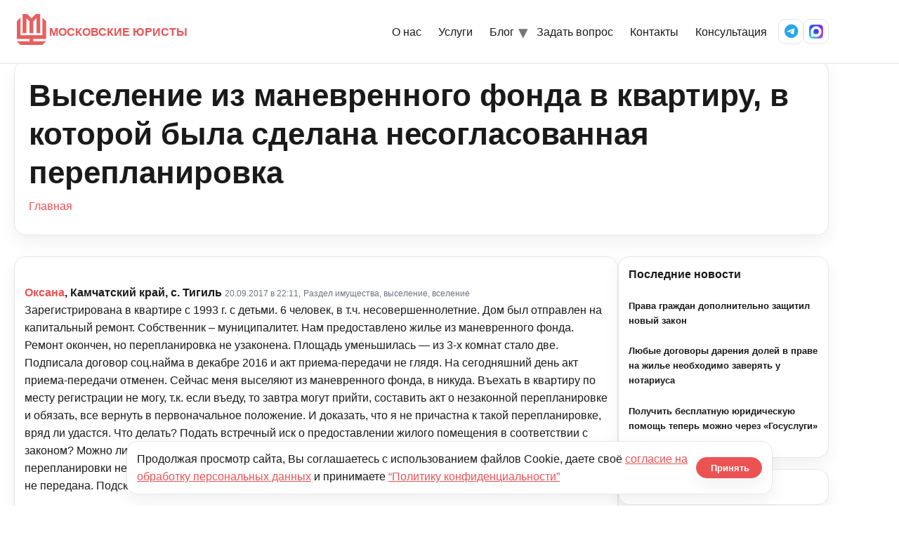

--- FILE ---
content_type: text/html; charset=UTF-8
request_url: https://kmcon.ru/juristonline/question/juristonline3_29167
body_size: 13279
content:
<!doctype html>
<html lang="ru-RU">

<head>
  <meta charset="UTF-8" />
  <meta name="viewport" content="width=device-width, initial-scale=1" />
      <link rel="icon" type="image/svg+xml" href="https://kmcon.ru/wp-content/themes/newkmcon/assets/icons/favicon.svg" />
    <link rel="alternate icon" type="image/png" sizes="96x96" href="https://kmcon.ru/wp-content/themes/newkmcon/assets/icons/favicon-96x96.png" />
    <link rel="apple-touch-icon" sizes="180x180" href="https://kmcon.ru/wp-content/themes/newkmcon/assets/icons/apple-touch-icon.png" />
    <link rel="icon" type="image/png" sizes="192x192" href="https://kmcon.ru/wp-content/themes/newkmcon/assets/icons/web-app-manifest-192x192.png" />
    <link rel="icon" type="image/png" sizes="512x512" href="https://kmcon.ru/wp-content/themes/newkmcon/assets/icons/web-app-manifest-512x512.png" />
    <link rel="manifest" href="https://kmcon.ru/wp-content/themes/newkmcon/assets/icons/site.webmanifest" />
    <link rel="shortcut icon" href="https://kmcon.ru/wp-content/themes/newkmcon/assets/icons/favicon.ico" />
    <meta name="theme-color" content="#eb5353" />
    <meta name="msapplication-TileImage" content="https://kmcon.ru/wp-content/themes/newkmcon/assets/icons/web-app-manifest-192x192.png" />
    <title>Выселение из маневренного фонда в квартиру, в которой была сделана несогласованная перепланировка - Московские юристы</title>
<script type="text/javascript">var ajaxurl = "https://kmcon.ru/wp-admin/admin-ajax.php",ap_nonce 	= "9801ad959b",apTemplateUrl = "https://kmcon.ru/wp-content/plugins/anspress-question-answer/templates/js-template";apQuestionID = "56366";aplang = {"loading":"\u0417\u0430\u0433\u0440\u0443\u0437\u043a\u0430..","sending":"\u041e\u0442\u043f\u0440\u0430\u0432\u043a\u0430 \u0437\u0430\u043f\u0440\u043e\u0441\u0430","file_size_error":"\u0420\u0430\u0437\u043c\u0435\u0440 \u0444\u0430\u0439\u043b\u0430 \u0431\u043e\u043b\u044c\u0448\u0435, \u0447\u0435\u043c 0.48 \u041c\u0411","attached_max":"\u0412\u044b \u0443\u0436\u0435 \u043f\u0440\u0438\u043b\u043e\u0436\u0438\u043b\u0438 \u043c\u0430\u043a\u0441\u0438\u043c\u0430\u043b\u044c\u043d\u043e\u0435 \u043a\u043e\u043b\u0438\u0447\u0435\u0441\u0442\u0432\u043e \u0440\u0430\u0437\u0440\u0435\u0448\u0435\u043d\u043d\u044b\u0445 \u0432\u043b\u043e\u0436\u0435\u043d\u0438\u0439","commented":"\u0434\u043e\u0431\u0430\u0432\u043b\u0435\u043d \u043a\u043e\u043c\u043c\u0435\u043d\u0442\u0430\u0440\u0438\u0439","comment":"\u041a\u043e\u043c\u043c\u0435\u043d\u0442\u0430\u0440\u0438\u0439","cancel":"\u041e\u0442\u043c\u0435\u043d\u0438\u0442\u044c","update":"\u041e\u0431\u043d\u043e\u0432\u0438\u0442\u044c","your_comment":"\u041d\u0430\u043f\u0438\u0448\u0438 \u0441\u0432\u043e\u0439 \u043a\u043e\u043c\u043c\u0435\u043d\u0442\u0430\u0440\u0438\u0439 ...","notifications":"\u0423\u0432\u0435\u0434\u043e\u043c\u043b\u0435\u043d\u0438\u044f","mark_all_seen":"\u041e\u0442\u043c\u0435\u0442\u0438\u0442\u044c \u0432\u0441\u0435 \u043a\u0430\u043a \u043f\u0440\u043e\u0441\u043c\u043e\u0442\u0440\u0435\u043d\u043d\u043e\u0435","search":"\u041f\u043e\u0438\u0441\u043a","no_permission_comments":"\u0418\u0437\u0432\u0438\u043d\u0438\u0442\u0435, \u0443 \u0432\u0430\u0441 \u043d\u0435\u0442 \u0440\u0430\u0437\u0440\u0435\u0448\u0435\u043d\u0438\u044f \u043d\u0430 \u0447\u0442\u0435\u043d\u0438\u0435 \u043a\u043e\u043c\u043c\u0435\u043d\u0442\u0430\u0440\u0438\u0435\u0432."};disable_q_suggestion = "";</script>	<style>img:is([sizes="auto" i], [sizes^="auto," i]) { contain-intrinsic-size: 3000px 1500px }</style>
	<meta name="dc.title" content="Выселение из маневренного фонда в квартиру, в которой была сделана несогласованная перепланировка - Московские юристы" />
<meta name="dc.description" content="Зарегистрирована в квартире с 1993 г. с детьми. 6 человек, в т.ч. несовершеннолетние. Дом был отправлен на капитальный ремонт. Собственник – муниципалитет. Нам предоставлено жилье из маневренного фонда. Ремонт окончен, но перепланировка не узаконена. Площадь уменьшилась - из 3-х комнат стало две. Подписала договор соц.найма в декабре 2016 и акт&hellip;" />
<meta name="dc.relation" content="https://kmcon.ru/juristonline/question/juristonline3_29167/" />
<meta name="dc.source" content="https://kmcon.ru/" />
<meta name="dc.language" content="ru_RU" />
<meta name="description" content="Зарегистрирована в квартире с 1993 г. с детьми. 6 человек, в т.ч. несовершеннолетние. Дом был отправлен на капитальный ремонт. Собственник – муниципалитет. Нам предоставлено жилье из маневренного фонда. Ремонт окончен, но перепланировка не узаконена. Площадь уменьшилась - из 3-х комнат стало две. Подписала договор соц.найма в декабре 2016 и акт&hellip;" />
<meta name="robots" content="index, follow" />
<meta name="googlebot" content="index, follow, max-snippet:-1, max-image-preview:large, max-video-preview:-1" />
<meta name="bingbot" content="index, follow, max-snippet:-1, max-image-preview:large, max-video-preview:-1" />
<link rel="canonical" href="https://kmcon.ru/juristonline/question/juristonline3_29167/" />
<meta property="og:url" content="https://kmcon.ru/juristonline/question/juristonline3_29167/" />
<meta property="og:site_name" content="Московские юристы" />
<meta property="og:locale" content="ru_RU" />
<meta property="og:type" content="article" />
<meta property="og:title" content="Выселение из маневренного фонда в квартиру, в которой была сделана несогласованная перепланировка - Московские юристы" />
<meta property="og:description" content="Зарегистрирована в квартире с 1993 г. с детьми. 6 человек, в т.ч. несовершеннолетние. Дом был отправлен на капитальный ремонт. Собственник – муниципалитет. Нам предоставлено жилье из маневренного фонда. Ремонт окончен, но перепланировка не узаконена. Площадь уменьшилась - из 3-х комнат стало две. Подписала договор соц.найма в декабре 2016 и акт&hellip;" />
<meta name="twitter:card" content="summary" />
<meta name="twitter:title" content="Выселение из маневренного фонда в квартиру, в которой была сделана несогласованная перепланировка - Московские юристы" />
<meta name="twitter:description" content="Зарегистрирована в квартире с 1993 г. с детьми. 6 человек, в т.ч. несовершеннолетние. Дом был отправлен на капитальный ремонт. Собственник – муниципалитет. Нам предоставлено жилье из маневренного фонда. Ремонт окончен, но перепланировка не узаконена. Площадь уменьшилась - из 3-х комнат стало две. Подписала договор соц.найма в декабре 2016 и акт&hellip;" />
        <script type="application/ld+json">
            {"@context":"https:\/\/schema.org","@type":"Organization","name":"\u041c\u043e\u0441\u043a\u043e\u0432\u0441\u043a\u0438\u0435 \u044e\u0440\u0438\u0441\u0442\u044b","url":"https:\/\/kmcon.ru","logo":"https:\/\/kmcon.ru\/wp-content\/uploads\/2020\/06\/favicon.ico","contactPoint":[{"@type":"ContactPoint","telephone":"+74957405517","contactType":"customer support"}]}        </script>
        <script type="text/javascript">
/* <![CDATA[ */
window._wpemojiSettings = {"baseUrl":"https:\/\/s.w.org\/images\/core\/emoji\/16.0.1\/72x72\/","ext":".png","svgUrl":"https:\/\/s.w.org\/images\/core\/emoji\/16.0.1\/svg\/","svgExt":".svg","source":{"concatemoji":"\/\/kmcon.ru\/wp-includes\/js\/wp-emoji-release.min.js?ver=6.8.3"}};
/*! This file is auto-generated */
!function(s,n){var o,i,e;function c(e){try{var t={supportTests:e,timestamp:(new Date).valueOf()};sessionStorage.setItem(o,JSON.stringify(t))}catch(e){}}function p(e,t,n){e.clearRect(0,0,e.canvas.width,e.canvas.height),e.fillText(t,0,0);var t=new Uint32Array(e.getImageData(0,0,e.canvas.width,e.canvas.height).data),a=(e.clearRect(0,0,e.canvas.width,e.canvas.height),e.fillText(n,0,0),new Uint32Array(e.getImageData(0,0,e.canvas.width,e.canvas.height).data));return t.every(function(e,t){return e===a[t]})}function u(e,t){e.clearRect(0,0,e.canvas.width,e.canvas.height),e.fillText(t,0,0);for(var n=e.getImageData(16,16,1,1),a=0;a<n.data.length;a++)if(0!==n.data[a])return!1;return!0}function f(e,t,n,a){switch(t){case"flag":return n(e,"\ud83c\udff3\ufe0f\u200d\u26a7\ufe0f","\ud83c\udff3\ufe0f\u200b\u26a7\ufe0f")?!1:!n(e,"\ud83c\udde8\ud83c\uddf6","\ud83c\udde8\u200b\ud83c\uddf6")&&!n(e,"\ud83c\udff4\udb40\udc67\udb40\udc62\udb40\udc65\udb40\udc6e\udb40\udc67\udb40\udc7f","\ud83c\udff4\u200b\udb40\udc67\u200b\udb40\udc62\u200b\udb40\udc65\u200b\udb40\udc6e\u200b\udb40\udc67\u200b\udb40\udc7f");case"emoji":return!a(e,"\ud83e\udedf")}return!1}function g(e,t,n,a){var r="undefined"!=typeof WorkerGlobalScope&&self instanceof WorkerGlobalScope?new OffscreenCanvas(300,150):s.createElement("canvas"),o=r.getContext("2d",{willReadFrequently:!0}),i=(o.textBaseline="top",o.font="600 32px Arial",{});return e.forEach(function(e){i[e]=t(o,e,n,a)}),i}function t(e){var t=s.createElement("script");t.src=e,t.defer=!0,s.head.appendChild(t)}"undefined"!=typeof Promise&&(o="wpEmojiSettingsSupports",i=["flag","emoji"],n.supports={everything:!0,everythingExceptFlag:!0},e=new Promise(function(e){s.addEventListener("DOMContentLoaded",e,{once:!0})}),new Promise(function(t){var n=function(){try{var e=JSON.parse(sessionStorage.getItem(o));if("object"==typeof e&&"number"==typeof e.timestamp&&(new Date).valueOf()<e.timestamp+604800&&"object"==typeof e.supportTests)return e.supportTests}catch(e){}return null}();if(!n){if("undefined"!=typeof Worker&&"undefined"!=typeof OffscreenCanvas&&"undefined"!=typeof URL&&URL.createObjectURL&&"undefined"!=typeof Blob)try{var e="postMessage("+g.toString()+"("+[JSON.stringify(i),f.toString(),p.toString(),u.toString()].join(",")+"));",a=new Blob([e],{type:"text/javascript"}),r=new Worker(URL.createObjectURL(a),{name:"wpTestEmojiSupports"});return void(r.onmessage=function(e){c(n=e.data),r.terminate(),t(n)})}catch(e){}c(n=g(i,f,p,u))}t(n)}).then(function(e){for(var t in e)n.supports[t]=e[t],n.supports.everything=n.supports.everything&&n.supports[t],"flag"!==t&&(n.supports.everythingExceptFlag=n.supports.everythingExceptFlag&&n.supports[t]);n.supports.everythingExceptFlag=n.supports.everythingExceptFlag&&!n.supports.flag,n.DOMReady=!1,n.readyCallback=function(){n.DOMReady=!0}}).then(function(){return e}).then(function(){var e;n.supports.everything||(n.readyCallback(),(e=n.source||{}).concatemoji?t(e.concatemoji):e.wpemoji&&e.twemoji&&(t(e.twemoji),t(e.wpemoji)))}))}((window,document),window._wpemojiSettings);
/* ]]> */
</script>
<link rel='stylesheet' id='anspress-fonts-css' href='//kmcon.ru/wp-content/plugins/anspress-question-answer/templates/css/fonts.css?ver=4.1.15' type='text/css' media='all' />
<link rel='stylesheet' id='anspress-main-css' href='//kmcon.ru/wp-content/plugins/anspress-question-answer/templates/css/main.css?ver=4.1.15' type='text/css' media='all' />
<style id='anspress-main-inline-css' type='text/css'>

		#anspress .ap-q-cells{
				margin-left: 60px;
		}
		#anspress .ap-a-cells{
				margin-left: 60px;
		}
</style>
<link rel='stylesheet' id='ap-overrides-css' href='//kmcon.ru/wp-content/plugins/anspress-question-answer/templates/css/overrides.css?v=4.1.15&#038;ver=4.1.15' type='text/css' media='all' />
<style id='wp-emoji-styles-inline-css' type='text/css'>

	img.wp-smiley, img.emoji {
		display: inline !important;
		border: none !important;
		box-shadow: none !important;
		height: 1em !important;
		width: 1em !important;
		margin: 0 0.07em !important;
		vertical-align: -0.1em !important;
		background: none !important;
		padding: 0 !important;
	}
</style>
<link rel='stylesheet' id='wp-block-library-css' href='//kmcon.ru/wp-includes/css/dist/block-library/style.min.css?ver=6.8.3' type='text/css' media='all' />
<style id='classic-theme-styles-inline-css' type='text/css'>
/*! This file is auto-generated */
.wp-block-button__link{color:#fff;background-color:#32373c;border-radius:9999px;box-shadow:none;text-decoration:none;padding:calc(.667em + 2px) calc(1.333em + 2px);font-size:1.125em}.wp-block-file__button{background:#32373c;color:#fff;text-decoration:none}
</style>
<style id='global-styles-inline-css' type='text/css'>
:root{--wp--preset--aspect-ratio--square: 1;--wp--preset--aspect-ratio--4-3: 4/3;--wp--preset--aspect-ratio--3-4: 3/4;--wp--preset--aspect-ratio--3-2: 3/2;--wp--preset--aspect-ratio--2-3: 2/3;--wp--preset--aspect-ratio--16-9: 16/9;--wp--preset--aspect-ratio--9-16: 9/16;--wp--preset--color--black: #000000;--wp--preset--color--cyan-bluish-gray: #abb8c3;--wp--preset--color--white: #ffffff;--wp--preset--color--pale-pink: #f78da7;--wp--preset--color--vivid-red: #cf2e2e;--wp--preset--color--luminous-vivid-orange: #ff6900;--wp--preset--color--luminous-vivid-amber: #fcb900;--wp--preset--color--light-green-cyan: #7bdcb5;--wp--preset--color--vivid-green-cyan: #00d084;--wp--preset--color--pale-cyan-blue: #8ed1fc;--wp--preset--color--vivid-cyan-blue: #0693e3;--wp--preset--color--vivid-purple: #9b51e0;--wp--preset--gradient--vivid-cyan-blue-to-vivid-purple: linear-gradient(135deg,rgba(6,147,227,1) 0%,rgb(155,81,224) 100%);--wp--preset--gradient--light-green-cyan-to-vivid-green-cyan: linear-gradient(135deg,rgb(122,220,180) 0%,rgb(0,208,130) 100%);--wp--preset--gradient--luminous-vivid-amber-to-luminous-vivid-orange: linear-gradient(135deg,rgba(252,185,0,1) 0%,rgba(255,105,0,1) 100%);--wp--preset--gradient--luminous-vivid-orange-to-vivid-red: linear-gradient(135deg,rgba(255,105,0,1) 0%,rgb(207,46,46) 100%);--wp--preset--gradient--very-light-gray-to-cyan-bluish-gray: linear-gradient(135deg,rgb(238,238,238) 0%,rgb(169,184,195) 100%);--wp--preset--gradient--cool-to-warm-spectrum: linear-gradient(135deg,rgb(74,234,220) 0%,rgb(151,120,209) 20%,rgb(207,42,186) 40%,rgb(238,44,130) 60%,rgb(251,105,98) 80%,rgb(254,248,76) 100%);--wp--preset--gradient--blush-light-purple: linear-gradient(135deg,rgb(255,206,236) 0%,rgb(152,150,240) 100%);--wp--preset--gradient--blush-bordeaux: linear-gradient(135deg,rgb(254,205,165) 0%,rgb(254,45,45) 50%,rgb(107,0,62) 100%);--wp--preset--gradient--luminous-dusk: linear-gradient(135deg,rgb(255,203,112) 0%,rgb(199,81,192) 50%,rgb(65,88,208) 100%);--wp--preset--gradient--pale-ocean: linear-gradient(135deg,rgb(255,245,203) 0%,rgb(182,227,212) 50%,rgb(51,167,181) 100%);--wp--preset--gradient--electric-grass: linear-gradient(135deg,rgb(202,248,128) 0%,rgb(113,206,126) 100%);--wp--preset--gradient--midnight: linear-gradient(135deg,rgb(2,3,129) 0%,rgb(40,116,252) 100%);--wp--preset--font-size--small: 13px;--wp--preset--font-size--medium: 20px;--wp--preset--font-size--large: 36px;--wp--preset--font-size--x-large: 42px;--wp--preset--spacing--20: 0.44rem;--wp--preset--spacing--30: 0.67rem;--wp--preset--spacing--40: 1rem;--wp--preset--spacing--50: 1.5rem;--wp--preset--spacing--60: 2.25rem;--wp--preset--spacing--70: 3.38rem;--wp--preset--spacing--80: 5.06rem;--wp--preset--shadow--natural: 6px 6px 9px rgba(0, 0, 0, 0.2);--wp--preset--shadow--deep: 12px 12px 50px rgba(0, 0, 0, 0.4);--wp--preset--shadow--sharp: 6px 6px 0px rgba(0, 0, 0, 0.2);--wp--preset--shadow--outlined: 6px 6px 0px -3px rgba(255, 255, 255, 1), 6px 6px rgba(0, 0, 0, 1);--wp--preset--shadow--crisp: 6px 6px 0px rgba(0, 0, 0, 1);}:where(.is-layout-flex){gap: 0.5em;}:where(.is-layout-grid){gap: 0.5em;}body .is-layout-flex{display: flex;}.is-layout-flex{flex-wrap: wrap;align-items: center;}.is-layout-flex > :is(*, div){margin: 0;}body .is-layout-grid{display: grid;}.is-layout-grid > :is(*, div){margin: 0;}:where(.wp-block-columns.is-layout-flex){gap: 2em;}:where(.wp-block-columns.is-layout-grid){gap: 2em;}:where(.wp-block-post-template.is-layout-flex){gap: 1.25em;}:where(.wp-block-post-template.is-layout-grid){gap: 1.25em;}.has-black-color{color: var(--wp--preset--color--black) !important;}.has-cyan-bluish-gray-color{color: var(--wp--preset--color--cyan-bluish-gray) !important;}.has-white-color{color: var(--wp--preset--color--white) !important;}.has-pale-pink-color{color: var(--wp--preset--color--pale-pink) !important;}.has-vivid-red-color{color: var(--wp--preset--color--vivid-red) !important;}.has-luminous-vivid-orange-color{color: var(--wp--preset--color--luminous-vivid-orange) !important;}.has-luminous-vivid-amber-color{color: var(--wp--preset--color--luminous-vivid-amber) !important;}.has-light-green-cyan-color{color: var(--wp--preset--color--light-green-cyan) !important;}.has-vivid-green-cyan-color{color: var(--wp--preset--color--vivid-green-cyan) !important;}.has-pale-cyan-blue-color{color: var(--wp--preset--color--pale-cyan-blue) !important;}.has-vivid-cyan-blue-color{color: var(--wp--preset--color--vivid-cyan-blue) !important;}.has-vivid-purple-color{color: var(--wp--preset--color--vivid-purple) !important;}.has-black-background-color{background-color: var(--wp--preset--color--black) !important;}.has-cyan-bluish-gray-background-color{background-color: var(--wp--preset--color--cyan-bluish-gray) !important;}.has-white-background-color{background-color: var(--wp--preset--color--white) !important;}.has-pale-pink-background-color{background-color: var(--wp--preset--color--pale-pink) !important;}.has-vivid-red-background-color{background-color: var(--wp--preset--color--vivid-red) !important;}.has-luminous-vivid-orange-background-color{background-color: var(--wp--preset--color--luminous-vivid-orange) !important;}.has-luminous-vivid-amber-background-color{background-color: var(--wp--preset--color--luminous-vivid-amber) !important;}.has-light-green-cyan-background-color{background-color: var(--wp--preset--color--light-green-cyan) !important;}.has-vivid-green-cyan-background-color{background-color: var(--wp--preset--color--vivid-green-cyan) !important;}.has-pale-cyan-blue-background-color{background-color: var(--wp--preset--color--pale-cyan-blue) !important;}.has-vivid-cyan-blue-background-color{background-color: var(--wp--preset--color--vivid-cyan-blue) !important;}.has-vivid-purple-background-color{background-color: var(--wp--preset--color--vivid-purple) !important;}.has-black-border-color{border-color: var(--wp--preset--color--black) !important;}.has-cyan-bluish-gray-border-color{border-color: var(--wp--preset--color--cyan-bluish-gray) !important;}.has-white-border-color{border-color: var(--wp--preset--color--white) !important;}.has-pale-pink-border-color{border-color: var(--wp--preset--color--pale-pink) !important;}.has-vivid-red-border-color{border-color: var(--wp--preset--color--vivid-red) !important;}.has-luminous-vivid-orange-border-color{border-color: var(--wp--preset--color--luminous-vivid-orange) !important;}.has-luminous-vivid-amber-border-color{border-color: var(--wp--preset--color--luminous-vivid-amber) !important;}.has-light-green-cyan-border-color{border-color: var(--wp--preset--color--light-green-cyan) !important;}.has-vivid-green-cyan-border-color{border-color: var(--wp--preset--color--vivid-green-cyan) !important;}.has-pale-cyan-blue-border-color{border-color: var(--wp--preset--color--pale-cyan-blue) !important;}.has-vivid-cyan-blue-border-color{border-color: var(--wp--preset--color--vivid-cyan-blue) !important;}.has-vivid-purple-border-color{border-color: var(--wp--preset--color--vivid-purple) !important;}.has-vivid-cyan-blue-to-vivid-purple-gradient-background{background: var(--wp--preset--gradient--vivid-cyan-blue-to-vivid-purple) !important;}.has-light-green-cyan-to-vivid-green-cyan-gradient-background{background: var(--wp--preset--gradient--light-green-cyan-to-vivid-green-cyan) !important;}.has-luminous-vivid-amber-to-luminous-vivid-orange-gradient-background{background: var(--wp--preset--gradient--luminous-vivid-amber-to-luminous-vivid-orange) !important;}.has-luminous-vivid-orange-to-vivid-red-gradient-background{background: var(--wp--preset--gradient--luminous-vivid-orange-to-vivid-red) !important;}.has-very-light-gray-to-cyan-bluish-gray-gradient-background{background: var(--wp--preset--gradient--very-light-gray-to-cyan-bluish-gray) !important;}.has-cool-to-warm-spectrum-gradient-background{background: var(--wp--preset--gradient--cool-to-warm-spectrum) !important;}.has-blush-light-purple-gradient-background{background: var(--wp--preset--gradient--blush-light-purple) !important;}.has-blush-bordeaux-gradient-background{background: var(--wp--preset--gradient--blush-bordeaux) !important;}.has-luminous-dusk-gradient-background{background: var(--wp--preset--gradient--luminous-dusk) !important;}.has-pale-ocean-gradient-background{background: var(--wp--preset--gradient--pale-ocean) !important;}.has-electric-grass-gradient-background{background: var(--wp--preset--gradient--electric-grass) !important;}.has-midnight-gradient-background{background: var(--wp--preset--gradient--midnight) !important;}.has-small-font-size{font-size: var(--wp--preset--font-size--small) !important;}.has-medium-font-size{font-size: var(--wp--preset--font-size--medium) !important;}.has-large-font-size{font-size: var(--wp--preset--font-size--large) !important;}.has-x-large-font-size{font-size: var(--wp--preset--font-size--x-large) !important;}
:where(.wp-block-post-template.is-layout-flex){gap: 1.25em;}:where(.wp-block-post-template.is-layout-grid){gap: 1.25em;}
:where(.wp-block-columns.is-layout-flex){gap: 2em;}:where(.wp-block-columns.is-layout-grid){gap: 2em;}
:root :where(.wp-block-pullquote){font-size: 1.5em;line-height: 1.6;}
</style>
<link rel='stylesheet' id='wpa-css-css' href='//kmcon.ru/wp-content/plugins/honeypot/includes/css/wpa.css?ver=2.2.14' type='text/css' media='all' />
<link rel='stylesheet' id='pld-font-awesome-css' href='//kmcon.ru/wp-content/plugins/posts-like-dislike/css/fontawesome/css/all.min.css?ver=1.0.6' type='text/css' media='all' />
<link rel='stylesheet' id='pld-frontend-css' href='//kmcon.ru/wp-content/plugins/posts-like-dislike/css/pld-frontend.css?ver=1.0.6' type='text/css' media='all' />
<link rel='stylesheet' id='stcr-font-awesome-css' href='//kmcon.ru/wp-content/plugins/subscribe-to-comments-reloaded/includes/css/font-awesome.min.css?ver=6.8.3' type='text/css' media='all' />
<link rel='stylesheet' id='kmc-fontawesome-css' href='//cdnjs.cloudflare.com/ajax/libs/font-awesome/6.5.2/css/all.min.css?ver=6.5.2' type='text/css' media='all' />
<link rel='stylesheet' id='kmc-styles-css' href='//kmcon.ru/wp-content/themes/newkmcon/assets/css/styles.css?ver=1766126906' type='text/css' media='all' />
<link rel='stylesheet' id='kmc-responsive-css' href='//kmcon.ru/wp-content/themes/newkmcon/assets/css/responsive.css?ver=1765433610' type='text/css' media='all' />
<link rel='stylesheet' id='bfa-font-awesome-css' href='//cdn.jsdelivr.net/fontawesome/4.7.0/css/font-awesome.min.css?ver=4.7.0' type='text/css' media='all' />
<script type="text/javascript" src="//kmcon.ru/wp-includes/js/jquery/jquery.min.js?ver=3.7.1" id="jquery-core-js"></script>
<script type="text/javascript" src="//kmcon.ru/wp-includes/js/jquery/jquery-migrate.min.js?ver=3.4.1" id="jquery-migrate-js"></script>
<script type="text/javascript" src="//kmcon.ru/wp-content/plugins/anspress-question-answer/assets/js/min/selectize.min.js?ver=6.8.3" id="selectize-js"></script>
<script type="text/javascript" id="pld-frontend-js-extra">
/* <![CDATA[ */
var pld_js_object = {"admin_ajax_url":"https:\/\/kmcon.ru\/wp-admin\/admin-ajax.php","admin_ajax_nonce":"e88e3e4b6a"};
/* ]]> */
</script>
<script type="text/javascript" src="//kmcon.ru/wp-content/plugins/posts-like-dislike/js/pld-frontend.js?ver=1.0.6" id="pld-frontend-js"></script>
<!-- start Simple Custom CSS and JS -->
<style type="text/css">
textarea, 
.wp-editor-area {
    font-size: 18px !important;
}</style>
<!-- end Simple Custom CSS and JS -->
<style>a.pld-like-dislike-trigger {color: #99aab5;}span.pld-count-wrap {color: #dd3333;}</style><meta name="generator" content="Powered by WPBakery Page Builder - drag and drop page builder for WordPress."/>
<noscript><style> .wpb_animate_when_almost_visible { opacity: 1; }</style></noscript>  <meta name="yandex-verification" content="6b90758e42ae6f1c" />
</head>

<body class="wp-singular question-template-default single single-question postid-56366 wp-theme-newkmcon kmc anspress-content ap-page-question wpb-js-composer js-comp-ver-6.4.0 vc_responsive">
    <header class="site-header">
    <div class="container nav">
      <a href="https://kmcon.ru/" class="brand" aria-label="На главную">
        <span class="brand__logo" aria-hidden="true"></span>
        <span>МОСКОВСКИЕ ЮРИСТЫ</span>
      </a>
      <nav class="menu" aria-label="Основное меню">
        <button class="nav-toggle" aria-label="Открыть меню">
          <span class="bar"></span>
        </button>
        <ul class="menu__list"><li><a href="https://kmcon.ru/index">О нас</a></li>
<li><a href="https://kmcon.ru/servicefl">Услуги</a></li>
<li class="has-submenu"><a href="#" aria-haspopup="true" aria-expanded="false">Блог</a>
<ul class="submenu" aria-label="Разделы блога">
<li><a href="https://kmcon.ru/news">Новости</a></li>
<li><a href="https://kmcon.ru/articles">Статьи</a></li>
<li><a href="https://kmcon.ru/law-making">Законодательство</a></li>
<li><a href="https://kmcon.ru/judicialpractice">Практика</a></li>
</ul>
</li>
<li><a href="#">Задать вопрос</a></li>
<li><a href="https://kmcon.ru/contact">Контакты</a></li>
<li><a href="https://kmcon.ru/juristonline">Консультация</a></li>
</ul>        <div class="menu__icons" aria-label="Соцсети">
          <a href="tg://resolve?phone=79257405517" class="icon-btn" aria-label="Telegram" title="Написать в Telegram на +7 925 740-55-17"><i class="fa-brands fa-telegram"></i></a>
          <a href="https://max.ru/u/f9LHodD0cOI9SH5l4OYrtS_TQSb2OFjQTnE7L9yIviGOvU_7sB5R8y_5oCU" class="icon-btn" aria-label="MAX Messenger">
            <img src="https://kmcon.ru/wp-content/themes/newkmcon/assets/icons/max.svg" alt="MAX" class="icon-img" loading="lazy" />
          </a>
        </div>
      </nav>
    </div>
  </header><div class="stati-wrapper">
  <div class="block-content">
    <div class="container">
      <div id="page-title" class="page-title-block page-title-alignment-center page-title-style-1" style="margin-bottom: 30px;">
        <div class="container">
          <div class="page-title-title"><h1>Выселение из маневренного фонда в квартиру, в которой была сделана несогласованная перепланировка</h1></div>
        </div>
        <div class="breadcrumbs-container">
          <div class="container">
            <nav class="breadcrumbs" aria-label="Хлебные крошки"><a href="https://kmcon.ru/">Главная</a></nav>          </div>
        </div>
      </div>

      <div class="panel row with-sidebar">
        <div class="panel-center">
          <div class="blog blog-style-default">
            <article class="post-56366 question type-question status-publish question_category-juristonline3 answer-count-1" id="post-56366">
              <div class="item-post-container">
                <div class="item-post clearfix">
                  <div id="anspress-single">
                    <div class="anspress" id="anspress">
<div id="ap-single" class="ap-q clearfix">

	<div class="ap-question-lr ap-row" itemtype="http://kmcon.ru/juristonline" itemscope="">
		<div class="ap-q-left ap-col-12">
						<div ap="question" apid="56366">
				<div id="question" role="main" class="ap-content">
					<div class="ap-single-vote"></div>
										<div class="ap-cell clearfix">
						<div class="comment-inner default-background">
							<div class="comment-header clearfix">
								<span class="comment-author"  style="display: inline-block;" itemprop="author" itemscope itemtype="http://schema.org/Person">
									<span itemprop="name"><b><a href="mailto:ksuchia@mail.ru"><a class="comment-author"  style="display: inline-block;" href="mailto:ksuchia@mail.ru">Оксана</a>, Камчатский край, с. Тигиль</a></b></span>								</span>
                <a href="https://kmcon.ru/juristonline/question/juristonline3_29167/" class="ap-posted">
                  <time class="comment-meta commentmetadata date-color" itemprop="dateModified" datetime="2017-09-20T22:11:50+03:00">20.09.2017 в 22:11,</time>
                </a>
                <span class="comment-meta commentmetadata date-color"><a href="https://kmcon.ru/jurist-online/juristonline3/">Раздел имущества, выселение, вселение</a></span>							</div>

							<!-- Start ap-content-inner -->
							<div class="ap-q-inner">
								
								<div class="comment-text" itemprop="text">
									<p>Зарегистрирована в квартире с 1993 г. с детьми. 6 человек, в т.ч. несовершеннолетние. Дом был отправлен на капитальный ремонт. Собственник – муниципалитет. Нам предоставлено жилье из маневренного фонда. Ремонт окончен, но перепланировка не узаконена. Площадь уменьшилась &#8212; из 3-х комнат стало две. Подписала договор соц.найма в декабре 2016 и акт приема-передачи не глядя. На сегодняшний день акт приема-передачи отменен. Сейчас меня выселяют из маневренного фонда, в никуда. Въехать в квартиру по месту регистрации не могу, т.к. если въеду, то завтра могут прийти, составить акт о незаконной перепланировке и обязать, все вернуть в первоначальное положение. И доказать, что я не причастна к такой перепланировке, вряд ли удастся. Что делать? Подать встречный иск о предоставлении жилого помещения в соответствии с законом? Можно ли признать договор соц. найма незаконным? Техническая документация с учетом перепланировки не представлена. Площадь в договоре не соответствует выписке ЕГРН. Фактически квартира не передана. Подскажите, что можно в данном случае сделать?</p>
								</div>

								<postmessage></postmessage>							</div>
						</div>

						<apcomments id="comments-56366" class="have-comments"></apcomments>					</div>
				</div>
			</div>

			
			<br>
<div id="custom_html-7" class="widget_text ap-widget-pos widget_custom_html"><div class="textwidget custom-html-widget"><p style="text-align: center;"><a href="//kmcon.ru/servicefl"><strong>ПЕРЕЧЕНЬ УСЛУГ ПРЕДОСТАВЛЯЕМЫХ МОСКОВСКИМИ ЮРИСТАМИ</strong></a></p>
<p style="text-align: center;"><a href="//kmcon.ru/index"><strong>ЧАСТО ЗАДАВАЕМЫЕ ВОПРОСЫ</strong></a></p>
<p style="text-align: center;"><strong>ЗАПИСЬ НА ЮРИДИЧЕСКУЮ КОНСУЛЬТАЦИЮ ОСУЩЕСТВЛЯЕТСЯ ПО ТЕЛЕФОНУ: <a href="tel:84957405517">8 (495) 740-55-17</a></strong></p></div></div><apanswersw style="">

	<div id="ap-answers-c">
		<div class="ap-sorting-tab clearfix">
			<h3 class="ap-answers-label ap-pull-left" ap="answers_count_t">
								<span itemprop="answerCount">1</span>
				Ответ			</h3>

					</div>

		
		<div id="answers">
			<apanswers>
				
											  <div id="post-56367" class="answer"
       apid="56367" ap="answer">
    <div class="ap-content" itemprop="suggestedAnswer" itemscope
         itemtype="https://kmcon.ru">
      <div class="ap-single-vote"></div>
      <div class="ap-avatar">
        <a href="https://kmcon.ru/author/nik">
          <img alt='' src='https://secure.gravatar.com/avatar/7ea03d767c87a86174c73f0bcf33d82e4354d33c596cc208e92bcc817c9a04ab?s=50&#038;d=mm&#038;r=g' srcset='https://secure.gravatar.com/avatar/7ea03d767c87a86174c73f0bcf33d82e4354d33c596cc208e92bcc817c9a04ab?s=100&#038;d=mm&#038;r=g 2x' class='avatar avatar-50 photo' height='50' width='50' decoding='async'/>        </a>
      </div>
      <div class="ap-cell yurist clearfix">
        <div class="ap-cell-inner no-border">
          <div class="comment odd alt depth-2">
            <div class="comment-inner">
              <div class="comment-header clearfix">
                <span class="comment-author templ"  style="display: inline-block;" itemprop="author" itemscope itemtype="http://schema.org/Person">
                <span itemprop="name"><b><a href="mailto:kmcon@yandex.ru"><a class="comment-author" href="tel:84957405517" style="Color:green">Отвечает юрист, Егоров Константин Михайлович, <br /> Запись на консультацию по тел. 8 (495) 740-55-17</a></a></b></span>                </span>
                <a href="tel:84957405517" class="ap-posted">
                  <time class="comment-meta commentmetadata date-color" itemprop="dateModified" datetime="2017-09-22T13:38:47+03:00">22.09.2017 в 13:38</time>
                </a>
                              </div>


          <div
            class="ap-q-inner">
            
            <div class="ap-answer-content ap-q-content" itemprop="text" ap-content>
                              <span class="answer-yurist"> <p>Здравствуйте.<br />
Переселяться в отремонтированную квартиру придется, поскольку формально капитальный ремонт завершен и оснований для оставления Вас в квартире маневренного фонда оснований не имеется.<br />
С другой стороны, Жилищная инспекция, действительно, может предъявить к Вам требования о приведении отремонтированной квартиры в первоначальное состояние.<br />
Чтобы избежать обвинений в осуществлении самовольной перепланировке, Вам нужно подать в организацию, осуществлявшую капитальный ремонт Вашего дома, заявление, в котором попросить разъяснить, было ли предусмотрено проектом изменение количества комнат в Вашей квартире. Подробности Вашей ситуации в заявлении лучше будет НЕ указывать, чтобы адресат не решил, что ему лучше всё отрицать, чем дать Вам четкий ответ о том, что проектом такое уменьшение комнат было предусмотрено.<br />
После этого Вы можете вызвать кадастрового инженера для обмеров Вашей квартиры, и затем подать заявление в местное Управление Росреестра с просьбой о внесении изменений в Кадастровый паспорт жилого помещения.<br />
Когда в данные кадастрового учета будут внесены сведения о том, что квартира из трехкомнатной стала двухкомнатной, Вы сможете подать в местную администрацию заявление о предоставлении Вам письменного разрешения на сохранение помещения в его нынешнем виде, и внесении соответствующих изменений в договор социального найма. К этому письму уже можно будет приложить копию ответа из организации, осуществлявшей работы по капитальному ремонту Вашего дома.<br />
Если Вам откажут в сохранении жилого помещения в перепланированном состоянии, то с этого момента у Вас появиться право на предъявление в суд иска о сохранении помещения в его нынешнем, перепланированном, виде.</p>
 </span>
                          </div>

            <postmessage></postmessage>
          </div>
          </div>
          </div>
        </div>
        <apcomments id="comments-56367" class="have-comments"></apcomments>      </div>

    </div>
  </div>

					
							</apanswers>

		</div>

								</div>
</apanswersw>

	<div id="answer-form-c" class="ap-minimal-editor">
		<div class="ap-avatar ap-pull-left">
			<a href="#/user/anonymous">
				<img alt='' src='https://secure.gravatar.com/avatar/?s=50&#038;d=mm&#038;r=g' srcset='https://secure.gravatar.com/avatar/?s=100&#038;d=mm&#038;r=g 2x' class='avatar avatar-50 photo avatar-default' height='50' width='50' decoding='async'/>			</a>
		</div>
		<div id="ap-drop-area" class="ap-cell ap-form-c clearfix">
			<div class="ap-cell-inner">
				<div class="ap-minimal-placeholder">
					<div class="ap-dummy-editor"></div>
					<div class="ap-dummy-placeholder">Напишите свой ответ.</div>
					<div class="ap-editor-fade" ap="loadEditor" data-apquery="{&quot;ap_ajax_action&quot;:&quot;load_tinymce&quot;,&quot;question_id&quot;:56366}"></div>
				</div>
				<div id="ap-form-main">
				</div>
			</div>
		</div>
	</div>

		</div>

		
	</div>
</div>
</div>                  </div>
                </div>
              </div>
            </article>
          </div>
        </div>
        <div class="sidebar" role="complementary">
          <div class="widget-area">
	<div class="relativeArticles">
		<h4 class="relativeArticles-title">Последние новости</h4>
		<ul class="ourLawyersArticles-list">
							<li class="ourLawyersArticles-listItem">
					<h5 class="ourLawyersArticles-listItem__title"><a href="https://kmcon.ru/news/prava-grazhdan-dopolnitelno-zaschitil-novyy-zakon.html">Права граждан дополнительно защитил новый закон</a></h5>
				</li>
								<li class="ourLawyersArticles-listItem">
					<h5 class="ourLawyersArticles-listItem__title"><a href="https://kmcon.ru/news/lyubye-dogovory-dareniya-doley-v-prave-na-zhile-neobhodimo-zaveryat-u-notariusa.html">Любые договоры дарения долей в праве на жилье необходимо заверять у нотариуса</a></h5>
				</li>
								<li class="ourLawyersArticles-listItem">
					<h5 class="ourLawyersArticles-listItem__title"><a href="https://kmcon.ru/news/poluchit-besplatnuyu-yuridicheskuyu-pomosch-teper-mozhno-cherez-gosuslugi.html">Получить бесплатную юридическую помощь теперь можно через &#171;Госуслуги&#187;</a></h5>
				</li>
						</ul>
	</div>

	<div id="custom_html-3" class="widget_text widget widget_custom_html"><div class="textwidget custom-html-widget"><br />
<!-- Yandex.RTB R-A-597634-3 -->
<div id="yandex_rtb_R-A-597634-3"></div>
<script type="text/javascript">
    (function(w, d, n, s, t) {
        w[n] = w[n] || [];
        w[n].push(function() {
            Ya.Context.AdvManager.render({
                blockId: "R-A-597634-3",
                renderTo: "yandex_rtb_R-A-597634-3",
                async: true
            });
        });
        t = d.getElementsByTagName("script")[0];
        s = d.createElement("script");
        s.type = "text/javascript";
        s.src = "//an.yandex.ru/system/context.js";
        s.async = true;
        t.parentNode.insertBefore(s, t);
    })(this, this.document, "yandexContextAsyncCallbacks");
</script>
</div></div>
	<div class="ourLawyersArticles">
		<h4 class="ourLawyersArticles-title"><a href="/articles/articlesourjurist">Статьи наших юристов</a></h4>
		<ul class="ourLawyersArticles-list">
							<li class="ourLawyersArticles-listItem"><h5 class="ourLawyersArticles-listItem__title"><a href="https://kmcon.ru/articles/articlesourjurist/rastorzhenie-dogovora-renty-v-sudebnom-poryadke.html">Расторжение договора ренты в судебном порядке</a></h5></li>
							<li class="ourLawyersArticles-listItem"><h5 class="ourLawyersArticles-listItem__title"><a href="https://kmcon.ru/articles/articlesourjurist/treteyskaya-ogovorka-v-dogovore.html">Третейская оговорка в договоре</a></h5></li>
							<li class="ourLawyersArticles-listItem"><h5 class="ourLawyersArticles-listItem__title"><a href="https://kmcon.ru/articles/articlesourjurist/dvoynoe-vzyskanie-dolga.html">Двойное взыскание долга</a></h5></li>
					</ul>
	</div>

	<div class="lastComments">
		<h4 class="lastComments-title">Комментарии сайта</h4>
		<ul class="lastComments-list">
								<li class="lastComments-listItem">
						<span class="lastComments-listItem__date">25.11.2025 в </span>
						<p class="lastComments-listItem__text">Егоров Константин Михайлович к записи</p>
						<p class="lastComments-listItem__link"><a href="https://kmcon.ru/articles/jurist/lawful-index_6293.html#comment-63694" target="_blank">В суде был спор о признании доли в квартире незначительной и выплате компенсации  ...</a></p>
					</li>
										<li class="lastComments-listItem">
						<span class="lastComments-listItem__date">24.11.2025 в </span>
						<p class="lastComments-listItem__text">Марианна к записи</p>
						<p class="lastComments-listItem__link"><a href="https://kmcon.ru/articles/jurist/lawful-index_6293.html#comment-63693" target="_blank">В суде был спор о признании доли в квартире незначительной и выплате компенсации  ...</a></p>
					</li>
										<li class="lastComments-listItem">
						<span class="lastComments-listItem__date">21.11.2025 в </span>
						<p class="lastComments-listItem__text">Егоров Константин Михайлович к записи</p>
						<p class="lastComments-listItem__link"><a href="https://kmcon.ru/articles/jurist/lawful-index_2226.html#comment-63692" target="_blank">Очень часто у граждан возникает ситуация, когда необходимо юридически подтвердить ...</a></p>
					</li>
							</ul>
	</div>
</div>
        </div>
      </div>
    </div>
  </div>
</div>
    <footer class="footer">
      <div class="container">
        <div class="footer-grid">
          <div>
            <h4 class="u-mb-24 u-inline">Контакты</h4>
            <p>
              <a href="tel:+74957405517">+7 (495) 740‑55‑17</a><br />
              <a href="mailto:kmcon@yandex.ru">kmcon@yandex.ru</a><br />
              г. Москва, ул. Марксистская, д. 3, стр. 1, офис 421
            </p>
          </div>
          <div class="u-center">
            <div class="brand brand--center">
              <span class="brand__logo" aria-hidden="true"></span>
              <span>МОСКОВСКИЕ ЮРИСТЫ</span>
            </div>
            <div class="u-mt-8 u-muted u-text-sm">
              <a href="./privacy-policy">Политика конфиденциальности</a>
            </div>
          </div>
          <nav class="u-right" aria-label="Навигация по сайту">
            <h4 class="u-mb-24 u-inline">Навигация</h4><br />
            <a href="https://kmcon.ru/index">О нас</a><br />
<a href="https://kmcon.ru/servicefl">Услуги</a><br />
<a href="#">Задать вопрос</a><br />
<a href="https://kmcon.ru/juristonline">Консультация</a><br />
          </nav>
        </div>
        <div class="legal">© Московские юристы. 2006–2025</div>
        <div class="copyr">
          <a href="https://prosite.ru/">разработано Prosite</a>
        </div>
      </div>
    </footer>
    <script type="speculationrules">
{"prefetch":[{"source":"document","where":{"and":[{"href_matches":"\/*"},{"not":{"href_matches":["\/wp-*.php","\/wp-admin\/*","\/wp-content\/uploads\/*","\/wp-content\/*","\/wp-content\/plugins\/*","\/wp-content\/themes\/newkmcon\/*","\/*\\?(.+)"]}},{"not":{"selector_matches":"a[rel~=\"nofollow\"]"}},{"not":{"selector_matches":".no-prefetch, .no-prefetch a"}}]},"eagerness":"conservative"}]}
</script>
<script>document.addEventListener("copy", (event) => {var pagelink = "\nИсточник: https://kmcon.ru/juristonline/question/juristonline3_29167";event.clipboardData.setData("text", document.getSelection() + pagelink);event.preventDefault();});</script><script type="text/javascript" src="//kmcon.ru/wp-content/plugins/anspress-question-answer/assets/js/min/form.min.js?ver=4.1.15" id="anspress-form-js"></script>
<script type="text/javascript" src="//kmcon.ru/wp-includes/js/underscore.min.js?ver=1.13.7" id="underscore-js"></script>
<script type="text/javascript" src="//kmcon.ru/wp-includes/js/backbone.min.js?ver=1.6.0" id="backbone-js"></script>
<script type="text/javascript" src="//kmcon.ru/wp-content/plugins/anspress-question-answer/assets/js/min/main.min.js?ver=4.1.15" id="anspress-main-js"></script>
<script type="text/javascript" src="//kmcon.ru/wp-content/plugins/honeypot/includes/js/wpa.js?ver=2.2.14" id="wpascript-js"></script>
<script type="text/javascript" id="wpascript-js-after">
/* <![CDATA[ */
wpa_field_info = {"wpa_field_name":"isclnf1206","wpa_field_value":433761,"wpa_add_test":"no"}
/* ]]> */
</script>
<script type="text/javascript" src="//kmcon.ru/wp-content/themes/newkmcon/assets/js/tabs.js?ver=1765524281" id="kmc-tabs-js"></script>
<script type="text/javascript" src="//kmcon.ru/wp-includes/js/comment-reply.min.js?ver=6.8.3" id="comment-reply-js" async="async" data-wp-strategy="async"></script>
    <script>
      (function() {
        if (!window.localStorage) return;
        if (!localStorage.getItem('bannerClosed')) {
          var banner = document.createElement('div');
          banner.id = 'popup-banner';
          banner.innerHTML = '<p>Продолжая просмотр сайта, Вы соглашаетесь с использованием файлов Cookie, даете своё <a href="https://kmcon.ru/cookies-policy">согласие на обработку персональных данных</a> и принимаете <a href="https://kmcon.ru/privacy-policy">“Политику конфиденциальности”</a></p>';
          var btn = document.createElement('button');
          btn.id = 'popup-close';
          btn.className = 'btn btn--ghost3 bord';
          btn.textContent = 'Принять';
          btn.addEventListener('click', function() {
            banner.remove();
            localStorage.setItem('bannerClosed', 'true');
          });
          banner.appendChild(btn);
          document.body.appendChild(banner);
        }
      })();
    </script>
    <!-- Yandex.Metrika counter -->
    <script type="text/javascript">
      (function(m, e, t, r, i, k, a) {
        m[i] = m[i] || function() {
          (m[i].a = m[i].a || []).push(arguments)
        };
        m[i].l = 1 * new Date();
        for (var j = 0; j < document.scripts.length; j++) {
          if (document.scripts[j].src === r) {
            return;
          }
        }
        k = e.createElement(t), a = e.getElementsByTagName(t)[0], k.async = 1, k.src = r, a.parentNode.insertBefore(k, a)
      })(window, document, 'script', 'https://mc.yandex.ru/metrika/tag.js', 'ym');

      ym(47844, 'init', {
        webvisor: true,
        clickmap: true,
        accurateTrackBounce: true,
        trackLinks: true
      });
    </script>
    <noscript>
      <div><img src="https://mc.yandex.ru/watch/47844" style="position:absolute; left:-9999px;" alt="" /></div>
    </noscript>
    <!-- /Yandex.Metrika counter -->
    </body>

    </html>